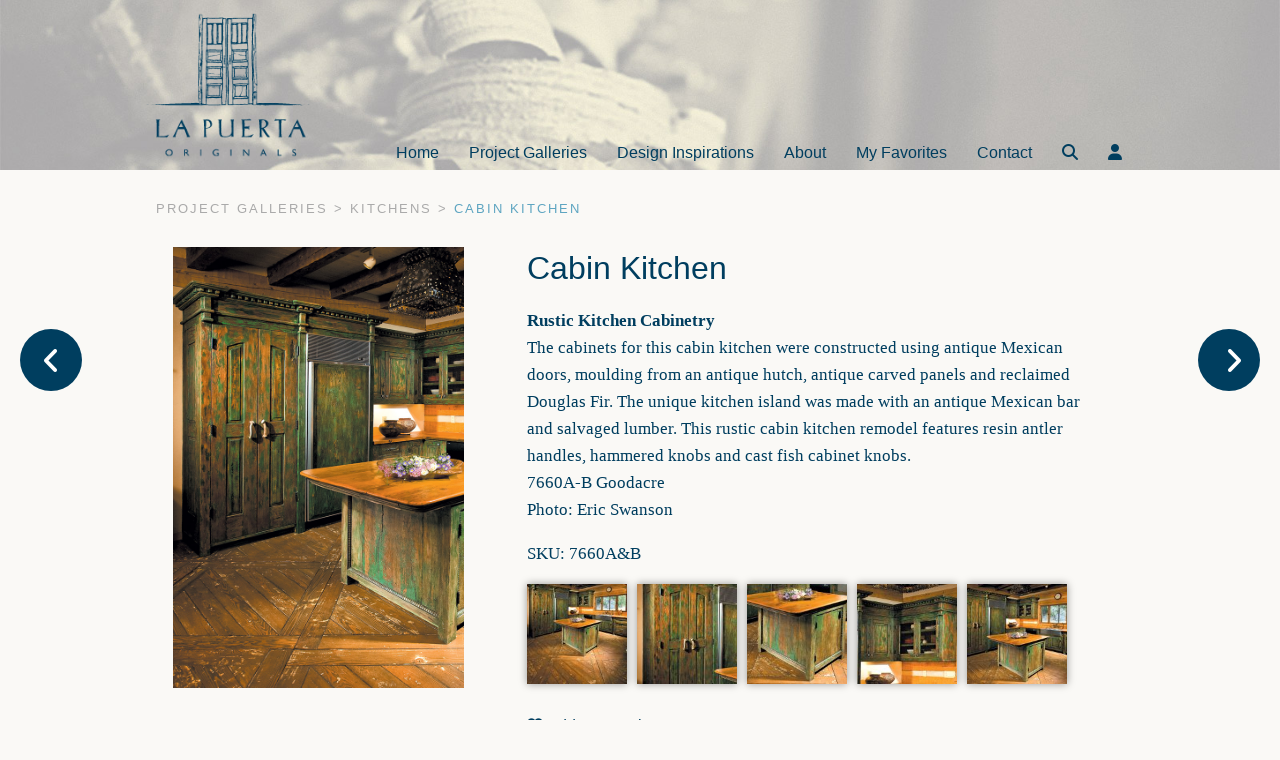

--- FILE ---
content_type: text/html; charset=UTF-8
request_url: https://lapuertaoriginals.com/project-galleries/kitchens/cabin-kitchen/
body_size: 9920
content:
<!DOCTYPE html>

<!--[if IE 8]>
  <html class="no-js lt-ie9" lang="en-US">
<![endif]-->

<!--[if gt IE 8]><!-->
<html class="no-js" lang="en-US">
<!--<![endif]-->

<head>
<!-- Google tag (gtag.js) -->
<script async src="https://www.googletagmanager.com/gtag/js?id=G-FM4W0EW5XC"></script>
<script>
  window.dataLayer = window.dataLayer || [];
  function gtag(){dataLayer.push(arguments);}
  gtag('js', new Date());

  gtag('config', 'G-FM4W0EW5XC');
</script>
  <meta http-equiv="Content-Type" content="text/html; charset=utf-8" />
  <meta http-equiv="X-UA-Compatible" content="IE=edge">
  <meta name="viewport" content="width=device-width, initial-scale=1">
  <meta charset="UTF-8">
  <!-- <meta name="description" content=""> -->
  <meta name="mobile-web-app-capable" content="yes">
  <meta name="apple-mobile-web-app-capable" content="yes">
  <meta name="apple-mobile-web-app-status-bar-style" content="black">
  <meta name="apple-mobile-web-app-title" content="La Puerta Originals">
  <meta name="msapplication-TileColor" content="#3372DF">

  

  <script type="text/javascript">
    var ABSPATH = "https://lapuertaoriginals.com/wp-admin/";
    var SITEPATH = "https://lapuertaoriginals.com";
  </script>
  <meta name='robots' content='index, follow, max-image-preview:large, max-snippet:-1, max-video-preview:-1' />

	<!-- This site is optimized with the Yoast SEO plugin v26.7 - https://yoast.com/wordpress/plugins/seo/ -->
	<title>Cabin Kitchen - La Puerta Originals - Rustic Kitchen Cabinetry The cabinets for this cabin kitchen were constructed using antique Mexican doors, moulding from an antique hutch, antique carved</title>
	<meta name="description" content="The cabinets for this cabin kitchen were constructed using antique Mexican doors, moulding from an antique hutch, antique carved panels and salvaged lumber." />
	<link rel="canonical" href="https://lapuertaoriginals.com/project-galleries/kitchens/cabin-kitchen/" />
	<meta property="og:locale" content="en_US" />
	<meta property="og:type" content="article" />
	<meta property="og:title" content="Cabin Kitchen - La Puerta Originals - Rustic Kitchen Cabinetry The cabinets for this cabin kitchen were constructed using antique Mexican doors, moulding from an antique hutch, antique carved" />
	<meta property="og:description" content="The cabinets for this cabin kitchen were constructed using antique Mexican doors, moulding from an antique hutch, antique carved panels and salvaged lumber." />
	<meta property="og:url" content="https://lapuertaoriginals.com/project-galleries/kitchens/cabin-kitchen/" />
	<meta property="og:site_name" content="La Puerta Originals" />
	<meta property="article:publisher" content="https://www.facebook.com/LaPuertaOriginals/" />
	<meta property="article:modified_time" content="2019-04-15T16:56:10+00:00" />
	<meta property="og:image" content="https://lapuertaoriginals.com/wp-content/uploads/2018/01/7660B-7660A-Kitchen-adj.jpg" />
	<meta property="og:image:width" content="660" />
	<meta property="og:image:height" content="1000" />
	<meta property="og:image:type" content="image/jpeg" />
	<meta name="twitter:card" content="summary_large_image" />
	<meta name="twitter:site" content="@puertaoriginals" />
	<script type="application/ld+json" class="yoast-schema-graph">{"@context":"https://schema.org","@graph":[{"@type":"WebPage","@id":"https://lapuertaoriginals.com/project-galleries/kitchens/cabin-kitchen/","url":"https://lapuertaoriginals.com/project-galleries/kitchens/cabin-kitchen/","name":"Cabin Kitchen - La Puerta Originals - Rustic Kitchen Cabinetry The cabinets for this cabin kitchen were constructed using antique Mexican doors, moulding from an antique hutch, antique carved","isPartOf":{"@id":"https://lapuertaoriginals.com/#website"},"primaryImageOfPage":{"@id":"https://lapuertaoriginals.com/project-galleries/kitchens/cabin-kitchen/#primaryimage"},"image":{"@id":"https://lapuertaoriginals.com/project-galleries/kitchens/cabin-kitchen/#primaryimage"},"thumbnailUrl":"https://lapuertaoriginals.com/wp-content/uploads/2018/01/7660B-7660A-Kitchen-adj.jpg","datePublished":"2018-01-18T19:58:32+00:00","dateModified":"2019-04-15T16:56:10+00:00","description":"The cabinets for this cabin kitchen were constructed using antique Mexican doors, moulding from an antique hutch, antique carved panels and salvaged lumber.","breadcrumb":{"@id":"https://lapuertaoriginals.com/project-galleries/kitchens/cabin-kitchen/#breadcrumb"},"inLanguage":"en-US","potentialAction":[{"@type":"ReadAction","target":["https://lapuertaoriginals.com/project-galleries/kitchens/cabin-kitchen/"]}]},{"@type":"ImageObject","inLanguage":"en-US","@id":"https://lapuertaoriginals.com/project-galleries/kitchens/cabin-kitchen/#primaryimage","url":"https://lapuertaoriginals.com/wp-content/uploads/2018/01/7660B-7660A-Kitchen-adj.jpg","contentUrl":"https://lapuertaoriginals.com/wp-content/uploads/2018/01/7660B-7660A-Kitchen-adj.jpg","width":660,"height":1000,"caption":"Cabin kitchen cabinetry"},{"@type":"BreadcrumbList","@id":"https://lapuertaoriginals.com/project-galleries/kitchens/cabin-kitchen/#breadcrumb","itemListElement":[{"@type":"ListItem","position":1,"name":"Home","item":"https://lapuertaoriginals.com/"},{"@type":"ListItem","position":2,"name":"Project Galleries","item":"https://lapuertaoriginals.com/project-galleries/%project_type%/"},{"@type":"ListItem","position":3,"name":"Kitchens","item":"https://lapuertaoriginals.com/project-galleries/kitchens/"},{"@type":"ListItem","position":4,"name":"Cabin Kitchen"}]},{"@type":"WebSite","@id":"https://lapuertaoriginals.com/#website","url":"https://lapuertaoriginals.com/","name":"La Puerta Originals","description":"","publisher":{"@id":"https://lapuertaoriginals.com/#organization"},"potentialAction":[{"@type":"SearchAction","target":{"@type":"EntryPoint","urlTemplate":"https://lapuertaoriginals.com/?s={search_term_string}"},"query-input":{"@type":"PropertyValueSpecification","valueRequired":true,"valueName":"search_term_string"}}],"inLanguage":"en-US"},{"@type":"Organization","@id":"https://lapuertaoriginals.com/#organization","name":"La Puerta Originals","url":"https://lapuertaoriginals.com/","logo":{"@type":"ImageObject","inLanguage":"en-US","@id":"https://lapuertaoriginals.com/#/schema/logo/image/","url":"https://lapuertaoriginals.com/wp-content/uploads/2018/01/blue-lapuerta-logo-sm.png","contentUrl":"https://lapuertaoriginals.com/wp-content/uploads/2018/01/blue-lapuerta-logo-sm.png","width":198,"height":198,"caption":"La Puerta Originals"},"image":{"@id":"https://lapuertaoriginals.com/#/schema/logo/image/"},"sameAs":["https://www.facebook.com/LaPuertaOriginals/","https://x.com/puertaoriginals","https://www.instagram.com/lapuertaoriginals/","https://www.linkedin.com/company/la-puerta-originals-inc/","https://www.pinterest.com/lapuertaorig/"]}]}</script>
	<!-- / Yoast SEO plugin. -->


<link rel='dns-prefetch' href='//static.fruition.net' />
<link rel="alternate" title="oEmbed (JSON)" type="application/json+oembed" href="https://lapuertaoriginals.com/wp-json/oembed/1.0/embed?url=https%3A%2F%2Flapuertaoriginals.com%2Fproject-galleries%2Fkitchens%2Fcabin-kitchen%2F" />
<link rel="alternate" title="oEmbed (XML)" type="text/xml+oembed" href="https://lapuertaoriginals.com/wp-json/oembed/1.0/embed?url=https%3A%2F%2Flapuertaoriginals.com%2Fproject-galleries%2Fkitchens%2Fcabin-kitchen%2F&#038;format=xml" />
<style id='wp-img-auto-sizes-contain-inline-css' type='text/css'>
img:is([sizes=auto i],[sizes^="auto," i]){contain-intrinsic-size:3000px 1500px}
/*# sourceURL=wp-img-auto-sizes-contain-inline-css */
</style>
<style id='wp-block-library-inline-css' type='text/css'>
:root{--wp-block-synced-color:#7a00df;--wp-block-synced-color--rgb:122,0,223;--wp-bound-block-color:var(--wp-block-synced-color);--wp-editor-canvas-background:#ddd;--wp-admin-theme-color:#007cba;--wp-admin-theme-color--rgb:0,124,186;--wp-admin-theme-color-darker-10:#006ba1;--wp-admin-theme-color-darker-10--rgb:0,107,160.5;--wp-admin-theme-color-darker-20:#005a87;--wp-admin-theme-color-darker-20--rgb:0,90,135;--wp-admin-border-width-focus:2px}@media (min-resolution:192dpi){:root{--wp-admin-border-width-focus:1.5px}}.wp-element-button{cursor:pointer}:root .has-very-light-gray-background-color{background-color:#eee}:root .has-very-dark-gray-background-color{background-color:#313131}:root .has-very-light-gray-color{color:#eee}:root .has-very-dark-gray-color{color:#313131}:root .has-vivid-green-cyan-to-vivid-cyan-blue-gradient-background{background:linear-gradient(135deg,#00d084,#0693e3)}:root .has-purple-crush-gradient-background{background:linear-gradient(135deg,#34e2e4,#4721fb 50%,#ab1dfe)}:root .has-hazy-dawn-gradient-background{background:linear-gradient(135deg,#faaca8,#dad0ec)}:root .has-subdued-olive-gradient-background{background:linear-gradient(135deg,#fafae1,#67a671)}:root .has-atomic-cream-gradient-background{background:linear-gradient(135deg,#fdd79a,#004a59)}:root .has-nightshade-gradient-background{background:linear-gradient(135deg,#330968,#31cdcf)}:root .has-midnight-gradient-background{background:linear-gradient(135deg,#020381,#2874fc)}:root{--wp--preset--font-size--normal:16px;--wp--preset--font-size--huge:42px}.has-regular-font-size{font-size:1em}.has-larger-font-size{font-size:2.625em}.has-normal-font-size{font-size:var(--wp--preset--font-size--normal)}.has-huge-font-size{font-size:var(--wp--preset--font-size--huge)}.has-text-align-center{text-align:center}.has-text-align-left{text-align:left}.has-text-align-right{text-align:right}.has-fit-text{white-space:nowrap!important}#end-resizable-editor-section{display:none}.aligncenter{clear:both}.items-justified-left{justify-content:flex-start}.items-justified-center{justify-content:center}.items-justified-right{justify-content:flex-end}.items-justified-space-between{justify-content:space-between}.screen-reader-text{border:0;clip-path:inset(50%);height:1px;margin:-1px;overflow:hidden;padding:0;position:absolute;width:1px;word-wrap:normal!important}.screen-reader-text:focus{background-color:#ddd;clip-path:none;color:#444;display:block;font-size:1em;height:auto;left:5px;line-height:normal;padding:15px 23px 14px;text-decoration:none;top:5px;width:auto;z-index:100000}html :where(.has-border-color){border-style:solid}html :where([style*=border-top-color]){border-top-style:solid}html :where([style*=border-right-color]){border-right-style:solid}html :where([style*=border-bottom-color]){border-bottom-style:solid}html :where([style*=border-left-color]){border-left-style:solid}html :where([style*=border-width]){border-style:solid}html :where([style*=border-top-width]){border-top-style:solid}html :where([style*=border-right-width]){border-right-style:solid}html :where([style*=border-bottom-width]){border-bottom-style:solid}html :where([style*=border-left-width]){border-left-style:solid}html :where(img[class*=wp-image-]){height:auto;max-width:100%}:where(figure){margin:0 0 1em}html :where(.is-position-sticky){--wp-admin--admin-bar--position-offset:var(--wp-admin--admin-bar--height,0px)}@media screen and (max-width:600px){html :where(.is-position-sticky){--wp-admin--admin-bar--position-offset:0px}}

/*# sourceURL=wp-block-library-inline-css */
</style><style id='global-styles-inline-css' type='text/css'>
:root{--wp--preset--aspect-ratio--square: 1;--wp--preset--aspect-ratio--4-3: 4/3;--wp--preset--aspect-ratio--3-4: 3/4;--wp--preset--aspect-ratio--3-2: 3/2;--wp--preset--aspect-ratio--2-3: 2/3;--wp--preset--aspect-ratio--16-9: 16/9;--wp--preset--aspect-ratio--9-16: 9/16;--wp--preset--color--black: #000000;--wp--preset--color--cyan-bluish-gray: #abb8c3;--wp--preset--color--white: #ffffff;--wp--preset--color--pale-pink: #f78da7;--wp--preset--color--vivid-red: #cf2e2e;--wp--preset--color--luminous-vivid-orange: #ff6900;--wp--preset--color--luminous-vivid-amber: #fcb900;--wp--preset--color--light-green-cyan: #7bdcb5;--wp--preset--color--vivid-green-cyan: #00d084;--wp--preset--color--pale-cyan-blue: #8ed1fc;--wp--preset--color--vivid-cyan-blue: #0693e3;--wp--preset--color--vivid-purple: #9b51e0;--wp--preset--gradient--vivid-cyan-blue-to-vivid-purple: linear-gradient(135deg,rgb(6,147,227) 0%,rgb(155,81,224) 100%);--wp--preset--gradient--light-green-cyan-to-vivid-green-cyan: linear-gradient(135deg,rgb(122,220,180) 0%,rgb(0,208,130) 100%);--wp--preset--gradient--luminous-vivid-amber-to-luminous-vivid-orange: linear-gradient(135deg,rgb(252,185,0) 0%,rgb(255,105,0) 100%);--wp--preset--gradient--luminous-vivid-orange-to-vivid-red: linear-gradient(135deg,rgb(255,105,0) 0%,rgb(207,46,46) 100%);--wp--preset--gradient--very-light-gray-to-cyan-bluish-gray: linear-gradient(135deg,rgb(238,238,238) 0%,rgb(169,184,195) 100%);--wp--preset--gradient--cool-to-warm-spectrum: linear-gradient(135deg,rgb(74,234,220) 0%,rgb(151,120,209) 20%,rgb(207,42,186) 40%,rgb(238,44,130) 60%,rgb(251,105,98) 80%,rgb(254,248,76) 100%);--wp--preset--gradient--blush-light-purple: linear-gradient(135deg,rgb(255,206,236) 0%,rgb(152,150,240) 100%);--wp--preset--gradient--blush-bordeaux: linear-gradient(135deg,rgb(254,205,165) 0%,rgb(254,45,45) 50%,rgb(107,0,62) 100%);--wp--preset--gradient--luminous-dusk: linear-gradient(135deg,rgb(255,203,112) 0%,rgb(199,81,192) 50%,rgb(65,88,208) 100%);--wp--preset--gradient--pale-ocean: linear-gradient(135deg,rgb(255,245,203) 0%,rgb(182,227,212) 50%,rgb(51,167,181) 100%);--wp--preset--gradient--electric-grass: linear-gradient(135deg,rgb(202,248,128) 0%,rgb(113,206,126) 100%);--wp--preset--gradient--midnight: linear-gradient(135deg,rgb(2,3,129) 0%,rgb(40,116,252) 100%);--wp--preset--font-size--small: 13px;--wp--preset--font-size--medium: 20px;--wp--preset--font-size--large: 36px;--wp--preset--font-size--x-large: 42px;--wp--preset--spacing--20: 0.44rem;--wp--preset--spacing--30: 0.67rem;--wp--preset--spacing--40: 1rem;--wp--preset--spacing--50: 1.5rem;--wp--preset--spacing--60: 2.25rem;--wp--preset--spacing--70: 3.38rem;--wp--preset--spacing--80: 5.06rem;--wp--preset--shadow--natural: 6px 6px 9px rgba(0, 0, 0, 0.2);--wp--preset--shadow--deep: 12px 12px 50px rgba(0, 0, 0, 0.4);--wp--preset--shadow--sharp: 6px 6px 0px rgba(0, 0, 0, 0.2);--wp--preset--shadow--outlined: 6px 6px 0px -3px rgb(255, 255, 255), 6px 6px rgb(0, 0, 0);--wp--preset--shadow--crisp: 6px 6px 0px rgb(0, 0, 0);}:where(.is-layout-flex){gap: 0.5em;}:where(.is-layout-grid){gap: 0.5em;}body .is-layout-flex{display: flex;}.is-layout-flex{flex-wrap: wrap;align-items: center;}.is-layout-flex > :is(*, div){margin: 0;}body .is-layout-grid{display: grid;}.is-layout-grid > :is(*, div){margin: 0;}:where(.wp-block-columns.is-layout-flex){gap: 2em;}:where(.wp-block-columns.is-layout-grid){gap: 2em;}:where(.wp-block-post-template.is-layout-flex){gap: 1.25em;}:where(.wp-block-post-template.is-layout-grid){gap: 1.25em;}.has-black-color{color: var(--wp--preset--color--black) !important;}.has-cyan-bluish-gray-color{color: var(--wp--preset--color--cyan-bluish-gray) !important;}.has-white-color{color: var(--wp--preset--color--white) !important;}.has-pale-pink-color{color: var(--wp--preset--color--pale-pink) !important;}.has-vivid-red-color{color: var(--wp--preset--color--vivid-red) !important;}.has-luminous-vivid-orange-color{color: var(--wp--preset--color--luminous-vivid-orange) !important;}.has-luminous-vivid-amber-color{color: var(--wp--preset--color--luminous-vivid-amber) !important;}.has-light-green-cyan-color{color: var(--wp--preset--color--light-green-cyan) !important;}.has-vivid-green-cyan-color{color: var(--wp--preset--color--vivid-green-cyan) !important;}.has-pale-cyan-blue-color{color: var(--wp--preset--color--pale-cyan-blue) !important;}.has-vivid-cyan-blue-color{color: var(--wp--preset--color--vivid-cyan-blue) !important;}.has-vivid-purple-color{color: var(--wp--preset--color--vivid-purple) !important;}.has-black-background-color{background-color: var(--wp--preset--color--black) !important;}.has-cyan-bluish-gray-background-color{background-color: var(--wp--preset--color--cyan-bluish-gray) !important;}.has-white-background-color{background-color: var(--wp--preset--color--white) !important;}.has-pale-pink-background-color{background-color: var(--wp--preset--color--pale-pink) !important;}.has-vivid-red-background-color{background-color: var(--wp--preset--color--vivid-red) !important;}.has-luminous-vivid-orange-background-color{background-color: var(--wp--preset--color--luminous-vivid-orange) !important;}.has-luminous-vivid-amber-background-color{background-color: var(--wp--preset--color--luminous-vivid-amber) !important;}.has-light-green-cyan-background-color{background-color: var(--wp--preset--color--light-green-cyan) !important;}.has-vivid-green-cyan-background-color{background-color: var(--wp--preset--color--vivid-green-cyan) !important;}.has-pale-cyan-blue-background-color{background-color: var(--wp--preset--color--pale-cyan-blue) !important;}.has-vivid-cyan-blue-background-color{background-color: var(--wp--preset--color--vivid-cyan-blue) !important;}.has-vivid-purple-background-color{background-color: var(--wp--preset--color--vivid-purple) !important;}.has-black-border-color{border-color: var(--wp--preset--color--black) !important;}.has-cyan-bluish-gray-border-color{border-color: var(--wp--preset--color--cyan-bluish-gray) !important;}.has-white-border-color{border-color: var(--wp--preset--color--white) !important;}.has-pale-pink-border-color{border-color: var(--wp--preset--color--pale-pink) !important;}.has-vivid-red-border-color{border-color: var(--wp--preset--color--vivid-red) !important;}.has-luminous-vivid-orange-border-color{border-color: var(--wp--preset--color--luminous-vivid-orange) !important;}.has-luminous-vivid-amber-border-color{border-color: var(--wp--preset--color--luminous-vivid-amber) !important;}.has-light-green-cyan-border-color{border-color: var(--wp--preset--color--light-green-cyan) !important;}.has-vivid-green-cyan-border-color{border-color: var(--wp--preset--color--vivid-green-cyan) !important;}.has-pale-cyan-blue-border-color{border-color: var(--wp--preset--color--pale-cyan-blue) !important;}.has-vivid-cyan-blue-border-color{border-color: var(--wp--preset--color--vivid-cyan-blue) !important;}.has-vivid-purple-border-color{border-color: var(--wp--preset--color--vivid-purple) !important;}.has-vivid-cyan-blue-to-vivid-purple-gradient-background{background: var(--wp--preset--gradient--vivid-cyan-blue-to-vivid-purple) !important;}.has-light-green-cyan-to-vivid-green-cyan-gradient-background{background: var(--wp--preset--gradient--light-green-cyan-to-vivid-green-cyan) !important;}.has-luminous-vivid-amber-to-luminous-vivid-orange-gradient-background{background: var(--wp--preset--gradient--luminous-vivid-amber-to-luminous-vivid-orange) !important;}.has-luminous-vivid-orange-to-vivid-red-gradient-background{background: var(--wp--preset--gradient--luminous-vivid-orange-to-vivid-red) !important;}.has-very-light-gray-to-cyan-bluish-gray-gradient-background{background: var(--wp--preset--gradient--very-light-gray-to-cyan-bluish-gray) !important;}.has-cool-to-warm-spectrum-gradient-background{background: var(--wp--preset--gradient--cool-to-warm-spectrum) !important;}.has-blush-light-purple-gradient-background{background: var(--wp--preset--gradient--blush-light-purple) !important;}.has-blush-bordeaux-gradient-background{background: var(--wp--preset--gradient--blush-bordeaux) !important;}.has-luminous-dusk-gradient-background{background: var(--wp--preset--gradient--luminous-dusk) !important;}.has-pale-ocean-gradient-background{background: var(--wp--preset--gradient--pale-ocean) !important;}.has-electric-grass-gradient-background{background: var(--wp--preset--gradient--electric-grass) !important;}.has-midnight-gradient-background{background: var(--wp--preset--gradient--midnight) !important;}.has-small-font-size{font-size: var(--wp--preset--font-size--small) !important;}.has-medium-font-size{font-size: var(--wp--preset--font-size--medium) !important;}.has-large-font-size{font-size: var(--wp--preset--font-size--large) !important;}.has-x-large-font-size{font-size: var(--wp--preset--font-size--x-large) !important;}
/*# sourceURL=global-styles-inline-css */
</style>

<style id='classic-theme-styles-inline-css' type='text/css'>
/*! This file is auto-generated */
.wp-block-button__link{color:#fff;background-color:#32373c;border-radius:9999px;box-shadow:none;text-decoration:none;padding:calc(.667em + 2px) calc(1.333em + 2px);font-size:1.125em}.wp-block-file__button{background:#32373c;color:#fff;text-decoration:none}
/*# sourceURL=/wp-includes/css/classic-themes.min.css */
</style>
<link rel='stylesheet' id='responsive-lightbox-nivo-css' href='https://lapuertaoriginals.com/wp-content/plugins/responsive-lightbox/assets/nivo/nivo-lightbox.min.css?ver=1.3.1' type='text/css' media='all' />
<link rel='stylesheet' id='responsive-lightbox-nivo-default-css' href='https://lapuertaoriginals.com/wp-content/plugins/responsive-lightbox/assets/nivo/themes/default/default.css?ver=1.3.1' type='text/css' media='all' />
<link rel='stylesheet' id='st-widget-css' href='https://lapuertaoriginals.com/wp-content/plugins/share-this/css/style.css?ver=0924038d5b33db1c536432401a3a3438' type='text/css' media='all' />
<link rel='stylesheet' id='fru-styles-css' href='https://lapuertaoriginals.com/wp-content/themes/frupress/public/css/app.css?ver=0924038d5b33db1c536432401a3a3438' type='text/css' media='all' />
<link rel='stylesheet' id='simple-favorites-css' href='https://lapuertaoriginals.com/wp-content/plugins/favorites/assets/css/favorites.css?ver=2.3.6' type='text/css' media='all' />
<script type="text/javascript" src="https://lapuertaoriginals.com/wp-includes/js/jquery/jquery.min.js?ver=3.7.1" id="jquery-core-js"></script>
<script type="text/javascript" src="https://lapuertaoriginals.com/wp-includes/js/jquery/jquery-migrate.min.js?ver=3.4.1" id="jquery-migrate-js"></script>
<script type="text/javascript" src="https://lapuertaoriginals.com/wp-content/plugins/responsive-lightbox/assets/dompurify/purify.min.js?ver=3.1.7" id="dompurify-js"></script>
<script type="text/javascript" id="responsive-lightbox-sanitizer-js-before">
/* <![CDATA[ */
window.RLG = window.RLG || {}; window.RLG.sanitizeAllowedHosts = ["youtube.com","www.youtube.com","youtu.be","vimeo.com","player.vimeo.com"];
//# sourceURL=responsive-lightbox-sanitizer-js-before
/* ]]> */
</script>
<script type="text/javascript" src="https://lapuertaoriginals.com/wp-content/plugins/responsive-lightbox/js/sanitizer.js?ver=2.6.0" id="responsive-lightbox-sanitizer-js"></script>
<script type="text/javascript" src="https://lapuertaoriginals.com/wp-content/plugins/responsive-lightbox/assets/nivo/nivo-lightbox.min.js?ver=1.3.1" id="responsive-lightbox-nivo-js"></script>
<script type="text/javascript" src="https://lapuertaoriginals.com/wp-includes/js/underscore.min.js?ver=1.13.7" id="underscore-js"></script>
<script type="text/javascript" src="https://lapuertaoriginals.com/wp-content/plugins/responsive-lightbox/assets/infinitescroll/infinite-scroll.pkgd.min.js?ver=4.0.1" id="responsive-lightbox-infinite-scroll-js"></script>
<script type="text/javascript" id="responsive-lightbox-js-before">
/* <![CDATA[ */
var rlArgs = {"script":"nivo","selector":"lightbox","customEvents":"","activeGalleries":true,"effect":"fade","clickOverlayToClose":true,"keyboardNav":true,"errorMessage":"The requested content cannot be loaded. Please try again later.","woocommerce_gallery":false,"ajaxurl":"https:\/\/lapuertaoriginals.com\/wp-admin\/admin-ajax.php","nonce":"c6a45d1f5e","preview":false,"postId":13965,"scriptExtension":false};

//# sourceURL=responsive-lightbox-js-before
/* ]]> */
</script>
<script type="text/javascript" src="https://lapuertaoriginals.com/wp-content/plugins/responsive-lightbox/js/front.js?ver=2.6.0" id="responsive-lightbox-js"></script>
<script type="text/javascript" id="favorites-js-extra">
/* <![CDATA[ */
var favorites_data = {"ajaxurl":"https://lapuertaoriginals.com/wp-admin/admin-ajax.php","nonce":"f4bc183b00","favorite":"\u003Ci class=\"fa fa-heart unfavorited\"\u003E\u003C/i\u003E Add to Favorites","favorited":"\u003Ci class=\"fa fa-heart\"\u003E\u003C/i\u003E Remove","includecount":"","indicate_loading":"","loading_text":"Loading","loading_image":"","loading_image_active":"","loading_image_preload":"","cache_enabled":"1","button_options":{"button_type":"custom","custom_colors":false,"box_shadow":false,"include_count":false,"default":{"background_default":false,"border_default":false,"text_default":false,"icon_default":false,"count_default":false},"active":{"background_active":false,"border_active":false,"text_active":false,"icon_active":false,"count_active":false}},"authentication_modal_content":"\u003Cp\u003EPlease login to add favorites.\u003C/p\u003E\u003Cp\u003E\u003Ca href=\"#\" data-favorites-modal-close\u003EDismiss this notice\u003C/a\u003E\u003C/p\u003E","authentication_redirect":"","dev_mode":"","logged_in":"","user_id":"0","authentication_redirect_url":"https://lapuertaoriginals.com/wp-login.php"};
//# sourceURL=favorites-js-extra
/* ]]> */
</script>
<script type="text/javascript" src="https://lapuertaoriginals.com/wp-content/plugins/favorites/assets/js/favorites.min.js?ver=2.3.6" id="favorites-js"></script>
<link rel="https://api.w.org/" href="https://lapuertaoriginals.com/wp-json/" /><link rel="alternate" title="JSON" type="application/json" href="https://lapuertaoriginals.com/wp-json/wp/v2/project-galleries/13965" /><link rel="EditURI" type="application/rsd+xml" title="RSD" href="https://lapuertaoriginals.com/xmlrpc.php?rsd" />
<link rel='shortlink' href='https://lapuertaoriginals.com/?p=13965' />
<style>
		#category-posts-2-internal .cat-post-thumbnail .cat-post-crop img {height: 150px;}
#category-posts-2-internal .cat-post-thumbnail .cat-post-crop img {width: 300px;}
#category-posts-2-internal .cat-post-thumbnail .cat-post-crop img {object-fit: cover; max-width: 100%; display: block;}
#category-posts-2-internal .cat-post-thumbnail .cat-post-crop-not-supported img {width: 100%;}
#category-posts-2-internal .cat-post-thumbnail {max-width:100%;}
#category-posts-2-internal .cat-post-item img {margin: initial;}
</style>
		<script charset="utf-8" type="text/javascript">var switchTo5x=true;</script>
<script charset="utf-8" type="text/javascript" id="st_insights_js" src="https://ws.sharethis.com/button/buttons.js?publisher=wp.8d5ffca4-d13e-4d58-a005-017c9b0cc0cc&amp;product=sharethis-wordpress"></script>
<script charset="utf-8" type="text/javascript">stLight.options({"publisher":"wp.8d5ffca4-d13e-4d58-a005-017c9b0cc0cc"});var st_type="wordpress4.9.4";</script>
		<style type="text/css" id="wp-custom-css">
			/* Extra overwrites that need to be rewritten and
 included into sass files */
 
article#post-16568 .gallery {
    display: inline-block;
    width: 49%;
    vertical-align: top;
    margin: 0 0px 0 0;
}

article#post-16568 figure {
    margin: 0 20px 20px 0px;
    vertical-align: top;
}

figcaption {
    font-size: 13px;
    margin-top: 3px;
}
/* from not being in normalize_sass */
a {text-decoration: none;
color: #666;}

/* from global_sass */

h1 {
    font-size: 2rem;

}

h2 {
    font-size: 1.7rem;

}

h3 {font-size: 1.5rem!important;
}

.sidebar h2.widgettitle {
    font-size: 28px;
	    margin-top: 0;

}

.sidebar a.cat-post-title {
    color: #003e5e;
    text-decoration: none;
    font-size: 20px!important;
}

#category-posts-2-internal .cat-post-item {
    padding: 10px 0 30px;
	border-bottom: 1px solid #ddd;
}

#category-posts-2-internal {
    padding: 0px 0 60px 0;
}

#category-posts-2-internal .cat-post-thumbnail {
margin-right: 90px;
}
.sidebar a.cat-post-title {
    color: #003e5e;
    text-decoration: none;
    font-size: 20px!important;
    text-transform: capitalize!important;
    font-weight: 400!important;
}

ul#category-posts-2-internal {
    list-style: none;
}

/* from temp.sass line 871 */
.project-details, 
.term-slide, .slide {
		border: solid  #faf9f6!important;
border-width:  0px 0px 0px 0px!important;
	margin-top: 15px;
} 

/* from temp.sass multiple lines */
	.owl-nav {
		color: #efeee6!important;
}
/* from home.sass line 21 */
.project-carousel {
  border-top: 0px solid #faf9f6;
  border-bottom: 0px solid #faf9f6;
  }

		</style>
		  <link rel='stylesheet'  href='/wp-content/themes/frupress/style.css' type='text/css' media='all' />
      <!-- HTML5 Shim and Respond.js IE8 support of HTML5 elements and media queries -->
  <!--[if lt IE 9]>
    <script src="https://oss.maxcdn.com/respond/1.4.2/respond.min.js"></script>
  <![endif]-->
 <script src="https://kit.fontawesome.com/64433f6fc2.js" crossorigin="anonymous"></script>
</head>
<body class="wp-singular project-galleries-template-default single single-project-galleries postid-13965 wp-theme-frupress">

  <div class="wrapper">
    <header id="header-wrapper">
    <div class="header-top row">
      <div class="logo">
        <a href="https://lapuertaoriginals.com/" rel="home">
          <img src="https://lapuertaoriginals.com/wp-content/uploads/2018/01/blue-lapuerta-logo-sm.png" alt="La Puerta Originals">        </a>
      </div>
      <div class="menu-holder">
        <nav class="main-nav"><ul id="menu-main-menu" class="main-nav-ul"><li id="menu-item-12" class="menu-item menu-item-type-post_type menu-item-object-page menu-item-home menu-item-12"><a href="https://lapuertaoriginals.com/">Home</a></li>
<li id="menu-item-1545" class="menu-item menu-item-type-custom menu-item-object-custom menu-item-has-children menu-parent-item menu-item-1545"><a href="/project-galleries">Project Galleries <i class="fa fa-chevron-right"></i></a>
<ul class="sub-menu">
	<li id="menu-item-101" class="menu-item menu-item-type-taxonomy menu-item-object-project_type menu-item-101"><a href="https://lapuertaoriginals.com/project-galleries/exterior-doors/">Exterior Doors</a></li>
	<li id="menu-item-105" class="menu-item menu-item-type-taxonomy menu-item-object-project_type menu-item-105"><a href="https://lapuertaoriginals.com/project-galleries/interior-doors/">Interior Doors</a></li>
	<li id="menu-item-3851" class="menu-item menu-item-type-taxonomy menu-item-object-project_type current-project-galleries-ancestor current-menu-parent current-project-galleries-parent menu-item-3851"><a href="https://lapuertaoriginals.com/project-galleries/kitchens/">Kitchens</a></li>
	<li id="menu-item-103" class="menu-item menu-item-type-taxonomy menu-item-object-project_type menu-item-103"><a href="https://lapuertaoriginals.com/project-galleries/gates/">Gates</a></li>
	<li id="menu-item-99" class="menu-item menu-item-type-taxonomy menu-item-object-project_type menu-item-99"><a href="https://lapuertaoriginals.com/project-galleries/cabinetry/">Cabinetry</a></li>
	<li id="menu-item-102" class="menu-item menu-item-type-taxonomy menu-item-object-project_type menu-item-102"><a href="https://lapuertaoriginals.com/project-galleries/furniture/">Furniture</a></li>
	<li id="menu-item-98" class="menu-item menu-item-type-taxonomy menu-item-object-project_type menu-item-98"><a href="https://lapuertaoriginals.com/project-galleries/architectural/">Architectural</a></li>
	<li id="menu-item-104" class="menu-item menu-item-type-taxonomy menu-item-object-project_type menu-item-104"><a href="https://lapuertaoriginals.com/project-galleries/hardware-glass/">Hardware &amp; Glass</a></li>
	<li id="menu-item-106" class="menu-item menu-item-type-taxonomy menu-item-object-project_type menu-item-106"><a href="https://lapuertaoriginals.com/project-galleries/iron-work/">Iron Work</a></li>
</ul>
</li>
<li id="menu-item-19124" class="menu-item menu-item-type-post_type menu-item-object-page current_page_parent menu-item-19124"><a href="https://lapuertaoriginals.com/design-inspirations/">Design Inspirations</a></li>
<li id="menu-item-276" class="menu-item menu-item-type-post_type menu-item-object-page menu-item-has-children menu-parent-item menu-item-276"><a href="https://lapuertaoriginals.com/our-story/">About <i class="fa fa-chevron-right"></i></a>
<ul class="sub-menu">
	<li id="menu-item-176" class="menu-item menu-item-type-post_type menu-item-object-page menu-item-176"><a href="https://lapuertaoriginals.com/our-story/">Our Story</a></li>
	<li id="menu-item-175" class="menu-item menu-item-type-post_type menu-item-object-page menu-item-175"><a href="https://lapuertaoriginals.com/our-process/">Our Process</a></li>
	<li id="menu-item-15254" class="menu-item menu-item-type-post_type menu-item-object-page menu-item-15254"><a href="https://lapuertaoriginals.com/faq/">FAQs</a></li>
	<li id="menu-item-19125" class="menu-item menu-item-type-custom menu-item-object-custom menu-item-19125"><a href="https://lapuertaoriginals.com/in-the-press">In The Press</a></li>
	<li id="menu-item-1541" class="menu-item menu-item-type-post_type menu-item-object-page menu-item-1541"><a href="https://lapuertaoriginals.com/video-gallery/">Video Gallery</a></li>
</ul>
</li>
<li id="menu-item-13" class="menu-item menu-item-type-post_type menu-item-object-page menu-item-13"><a href="https://lapuertaoriginals.com/my-favorites/">My Favorites</a></li>
<li id="menu-item-41" class="menu-item menu-item-type-post_type menu-item-object-page menu-item-41"><a href="https://lapuertaoriginals.com/contact/">Contact</a></li>
<li id="menu-item-39" class="icon search-icon menu-item menu-item-type-post_type menu-item-object-page menu-item-39"><a href="https://lapuertaoriginals.com/search/"><i class="fa fa-search"></i><div class="search-box"><i class="fa fa-arrow-left"></i></div></a></li>
<li id="menu-item-40" class="icon account-icon menu-item menu-item-type-post_type menu-item-object-page menu-item-40"><a href="https://lapuertaoriginals.com/account/"><i class="fa fa-user" aria-hidden="true"></i></a></li>
<li class="search-box"><form role="search" method="get" id="search-form" class="search-form" action="https://lapuertaoriginals.com/" >
			<label class="screen-reader-text" for="s"></label>
			<input type="text" value="" name="s" id="s" placeholder="Search...">
			<input type="submit" id="searchsubmit" value="Search">
			</form></li></ul></nav>        <div class="hamburger-menu">
          <span class="line-1"></span>
          <span class="line-2"></span>
          <span class="line-3"></span>
        </div>
      </div>
    </div>
    <div id="mobile-nav">
      <div class="mobile-close"><i class="fa fa-close" aria-hidden="true"></i></div>
      <nav class="menu-main-menu-container"><ul id="menu-main-menu-1" class=""><li class="menu-item menu-item-type-post_type menu-item-object-page menu-item-home menu-item-12"><a href="https://lapuertaoriginals.com/">Home</a></li>
<li class="menu-item menu-item-type-custom menu-item-object-custom menu-item-has-children menu-parent-item menu-item-1545"><a href="/project-galleries">Project Galleries <i class="fa fa-chevron-right"></i></a>
<ul class="sub-menu">
	<li class="menu-item menu-item-type-taxonomy menu-item-object-project_type menu-item-101"><a href="https://lapuertaoriginals.com/project-galleries/exterior-doors/">Exterior Doors</a></li>
	<li class="menu-item menu-item-type-taxonomy menu-item-object-project_type menu-item-105"><a href="https://lapuertaoriginals.com/project-galleries/interior-doors/">Interior Doors</a></li>
	<li class="menu-item menu-item-type-taxonomy menu-item-object-project_type current-project-galleries-ancestor current-menu-parent current-project-galleries-parent menu-item-3851"><a href="https://lapuertaoriginals.com/project-galleries/kitchens/">Kitchens</a></li>
	<li class="menu-item menu-item-type-taxonomy menu-item-object-project_type menu-item-103"><a href="https://lapuertaoriginals.com/project-galleries/gates/">Gates</a></li>
	<li class="menu-item menu-item-type-taxonomy menu-item-object-project_type menu-item-99"><a href="https://lapuertaoriginals.com/project-galleries/cabinetry/">Cabinetry</a></li>
	<li class="menu-item menu-item-type-taxonomy menu-item-object-project_type menu-item-102"><a href="https://lapuertaoriginals.com/project-galleries/furniture/">Furniture</a></li>
	<li class="menu-item menu-item-type-taxonomy menu-item-object-project_type menu-item-98"><a href="https://lapuertaoriginals.com/project-galleries/architectural/">Architectural</a></li>
	<li class="menu-item menu-item-type-taxonomy menu-item-object-project_type menu-item-104"><a href="https://lapuertaoriginals.com/project-galleries/hardware-glass/">Hardware &amp; Glass</a></li>
	<li class="menu-item menu-item-type-taxonomy menu-item-object-project_type menu-item-106"><a href="https://lapuertaoriginals.com/project-galleries/iron-work/">Iron Work</a></li>
</ul>
</li>
<li class="menu-item menu-item-type-post_type menu-item-object-page current_page_parent menu-item-19124"><a href="https://lapuertaoriginals.com/design-inspirations/">Design Inspirations</a></li>
<li class="menu-item menu-item-type-post_type menu-item-object-page menu-item-has-children menu-parent-item menu-item-276"><a href="https://lapuertaoriginals.com/our-story/">About <i class="fa fa-chevron-right"></i></a>
<ul class="sub-menu">
	<li class="menu-item menu-item-type-post_type menu-item-object-page menu-item-176"><a href="https://lapuertaoriginals.com/our-story/">Our Story</a></li>
	<li class="menu-item menu-item-type-post_type menu-item-object-page menu-item-175"><a href="https://lapuertaoriginals.com/our-process/">Our Process</a></li>
	<li class="menu-item menu-item-type-post_type menu-item-object-page menu-item-15254"><a href="https://lapuertaoriginals.com/faq/">FAQs</a></li>
	<li class="menu-item menu-item-type-custom menu-item-object-custom menu-item-19125"><a href="https://lapuertaoriginals.com/in-the-press">In The Press</a></li>
	<li class="menu-item menu-item-type-post_type menu-item-object-page menu-item-1541"><a href="https://lapuertaoriginals.com/video-gallery/">Video Gallery</a></li>
</ul>
</li>
<li class="menu-item menu-item-type-post_type menu-item-object-page menu-item-13"><a href="https://lapuertaoriginals.com/my-favorites/">My Favorites</a></li>
<li class="menu-item menu-item-type-post_type menu-item-object-page menu-item-41"><a href="https://lapuertaoriginals.com/contact/">Contact</a></li>
<li class="icon search-icon menu-item menu-item-type-post_type menu-item-object-page menu-item-39"><a href="https://lapuertaoriginals.com/search/"><i class="fa fa-search"></i><div class="search-box"><i class="fa fa-arrow-left"></i></div></a></li>
<li class="icon account-icon menu-item menu-item-type-post_type menu-item-object-page menu-item-40"><a href="https://lapuertaoriginals.com/account/"><i class="fa fa-user" aria-hidden="true"></i></a></li>
<li class="search-box"><form role="search" method="get" id="search-form" class="search-form" action="https://lapuertaoriginals.com/" >
			<label class="screen-reader-text" for="s"></label>
			<input type="text" value="" name="s" id="s" placeholder="Search...">
			<input type="submit" id="searchsubmit" value="Search">
			</form></li></ul></nav>    </div>
  </header>
      <div class="crumbs-wrapper">
	  <div class="row">
	  <div id="breadcrumbs"><span><span rel="v:child" typeof="v:Breadcrumb"><a href="/project-galleries">Project Galleries</a></span> &gt; <span><a href="https://lapuertaoriginals.com/project-galleries/kitchens/">Kitchens</a></span> &gt; <span class="breadcrumb_last" aria-current="page">Cabin Kitchen</span></span></div>	  </div>
  </div>
  
<div class="main-container">
  <section class="row">
        	<div class="large-12 columns">
	      <article id="post-13965" class="post-13965 project-galleries type-project-galleries status-publish has-post-thumbnail hentry project_type-kitchens">
	        
	        	<div class="row">

	        	<div class="large-4 columns">
                                            <a data-rel="lightbox-gallery-group" href="https://lapuertaoriginals.com/wp-content/uploads/2018/01/7660B-7660A-Kitchen-adj.jpg">
                            <img src="https://lapuertaoriginals.com/wp-content/uploads/2018/01/7660B-7660A-Kitchen-adj.jpg"/>
                        </a>
                            		</div>

        		<div class="large-8 columns">

                    
                    <h1>Cabin Kitchen</h1>

	          		<p><strong>Rustic Kitchen Cabinetry</strong><br />
The cabinets for this cabin kitchen were constructed using antique Mexican doors, moulding from an antique hutch, antique carved panels and reclaimed Douglas Fir. The unique kitchen island was made with an antique Mexican bar and salvaged lumber. This rustic cabin kitchen remodel features resin antler handles, hammered knobs and cast fish cabinet knobs.<br />
7660A-B Goodacre<br />
Photo: Eric Swanson</p>

                    <p class="sku">SKU: 7660A&B</p>

                    
                                            <ul class="related-projects img100">
                                                            <li>
                                    <a data-rel="lightbox-gallery-group"  href="https://lapuertaoriginals.com/wp-content/uploads/2018/01/7660B-7660A-Kitchen.jpg">
                                         <img src="https://lapuertaoriginals.com/wp-content/uploads/2018/01/7660B-7660A-Kitchen-150x150.jpg" alt="Cabin kitchen" />
                                    </a>
                                </li>
                                                            <li>
                                    <a data-rel="lightbox-gallery-group"  href="https://lapuertaoriginals.com/wp-content/uploads/2018/01/7660B-7660A-Goodacre-Kitchen-acrop-1.jpg">
                                         <img src="https://lapuertaoriginals.com/wp-content/uploads/2018/01/7660B-7660A-Goodacre-Kitchen-acrop-1-150x150.jpg" alt="Green cabinets with crown moulding" />
                                    </a>
                                </li>
                                                            <li>
                                    <a data-rel="lightbox-gallery-group"  href="https://lapuertaoriginals.com/wp-content/uploads/2018/01/7660B-7660A-Goodacre-Kitchen-crop-2.jpg">
                                         <img src="https://lapuertaoriginals.com/wp-content/uploads/2018/01/7660B-7660A-Goodacre-Kitchen-crop-2-150x150.jpg" alt="Custom kitchen island" />
                                    </a>
                                </li>
                                                            <li>
                                    <a data-rel="lightbox-gallery-group"  href="https://lapuertaoriginals.com/wp-content/uploads/2018/01/7660B-7660A-Goodacre-Kitchen-crop-3.jpg">
                                         <img src="https://lapuertaoriginals.com/wp-content/uploads/2018/01/7660B-7660A-Goodacre-Kitchen-crop-3-150x150.jpg" alt="Cabin kitchen cabinetry" />
                                    </a>
                                </li>
                                                            <li>
                                    <a data-rel="lightbox-gallery-group"  href="https://lapuertaoriginals.com/wp-content/uploads/2018/01/7660B-7660A-Goodacre-Kitchen-crop-4.jpg">
                                         <img src="https://lapuertaoriginals.com/wp-content/uploads/2018/01/7660B-7660A-Goodacre-Kitchen-crop-4-150x150.jpg" alt="Custom green and tan kitchen island" />
                                    </a>
                                </li>
                                                    </ul>
                    
                    <button class="simplefavorite-button" data-postid="13965" data-siteid="1" data-groupid="1" data-favoritecount="5" style=""><i class="fa fa-heart unfavorited"></i> Add to Favorites</button>                    <br><br>
                    <a href="#" id="print-button" onclick="window.print();return false;">Print this page</a>

              <nav class="nav-roundslide"><a class="prev" href="https://lapuertaoriginals.com/project-galleries/kitchens/cabinet-antique-panel-detail/">
                              <span class="icon-wrap"><i class="fa fa-angle-left" aria-hidden="true"></i></span>
                              <span class="mobile-text">Prev</span>
                              <div class="post-title">Cabinet Antique Panel Detail</div>
                            </a><a class="next" href="https://lapuertaoriginals.com/project-galleries/kitchens/cabinet-antique-panel-detail/">
                              <span class="mobile-text">Next</span>
                              <span class="icon-wrap"><i class="fa fa-angle-right" aria-hidden="true"></i></span>
                              <div class="post-title">Cabinet Antique Panel Detail</div>
                            </a></nav>
	          	</div>

	          	</div>
	        	      </article>

      </div>
          </section>
    <section class="highlight-section">
	<div class="row">

		<div class="half">
			<h2>No two pieces are the same.</h2>
			<p>Contact us to get started designing your custom door, gate, furniture or other unique items.
</p>
			<a class="button" href="https://lapuertaoriginals.com/contact/">Get Started</a>
		</div>
		<div class="highlights">
						<h2>Related Projects</h2>
							<p>No related projects found</p>
			
		</div>
	</div>
</section></div>

	<footer class="main">
		<div class="row">
	  <div id="nav_menu-2" class="widget widget_nav_menu"><div class="menu-footer-menu-container"><ul id="menu-footer-menu" class="menu"><li id="menu-item-25" class="menu-item menu-item-type-post_type menu-item-object-page menu-item-25"><a href="https://lapuertaoriginals.com/faq/">FAQs</a></li>
<li id="menu-item-1540" class="menu-item menu-item-type-post_type menu-item-object-page menu-item-1540"><a href="https://lapuertaoriginals.com/video-gallery/">Video</a></li>
<li id="menu-item-28" class="menu-item menu-item-type-post_type menu-item-object-page current_page_parent menu-item-28"><a href="https://lapuertaoriginals.com/design-inspirations/">Design Inspirations</a></li>
<li id="menu-item-29" class="menu-item menu-item-type-post_type menu-item-object-page menu-item-29"><a href="https://lapuertaoriginals.com/contact/">Contact</a></li>
</ul></div></div><div id="custom_html-2" class="widget_text widget widget_custom_html"><div class="textwidget custom-html-widget">4523 State Hwy 14, Santa Fe, NM 87508<br class="show-for-small-only"><a href="tel:5059848164"><span class="hide-for-small-only">&nbsp;&nbsp;&nbsp;</span>505.984.8164</a>&nbsp;&nbsp;&nbsp;<a href="mailto:info@lapuertaoriginals.com">info@lapuertaoriginals.com</a></div></div><div id="fru-social-widget-2" class="widget fru-social-widget"><ul class="fru-social-links"><li><a target="_blank" href="https://twitter.com/_lapuerta"><i class="fa fa-twitter"></i></a></li><li><a target="_blank" href="https://www.facebook.com/LaPuertaOriginals/"><i class="fa fa-facebook"></i></a></li><li><a target="_blank" href="https://www.pinterest.com/lapuertaorig/"><i class="fa fa-pinterest"></i></a></li><li><a target="_blank" href="https://www.houzz.com/pro/lapuertaoriginals/la-puerta-originals"><i class="fa fa-houzz"></i></a></li></ul></div>	  </div>
	</footer>
	<script type="speculationrules">
{"prefetch":[{"source":"document","where":{"and":[{"href_matches":"/*"},{"not":{"href_matches":["/wp-*.php","/wp-admin/*","/wp-content/uploads/*","/wp-content/*","/wp-content/plugins/*","/wp-content/themes/frupress/*","/*\\?(.+)"]}},{"not":{"selector_matches":"a[rel~=\"nofollow\"]"}},{"not":{"selector_matches":".no-prefetch, .no-prefetch a"}}]},"eagerness":"conservative"}]}
</script>
<script type="text/javascript" src="https://lapuertaoriginals.com/wp-content/themes/frupress/public/js/vendor/vendor.min.js" id="fru-vendor-js"></script>
<script type="text/javascript" id="fru-scripts-js-extra">
/* <![CDATA[ */
var fru_vars = {"terms":["arched","barn-sliding","double","dutch","french","pintle-hinge","pocket","wine-cellar","zaguan","antique","carving","grillwork","reproduction","shutter","sidelight","speakeasy","surround","tin","transom"]};
//# sourceURL=fru-scripts-js-extra
/* ]]> */
</script>
<script type="text/javascript" src="https://lapuertaoriginals.com/wp-content/themes/frupress/public/js/app.min.js" id="fru-scripts-js"></script>
</body>
</html>


<!--
Performance optimized by W3 Total Cache. Learn more: https://www.boldgrid.com/w3-total-cache/?utm_source=w3tc&utm_medium=footer_comment&utm_campaign=free_plugin


Served from: lapuertaoriginals.com @ 2026-01-21 14:08:12 by W3 Total Cache
-->